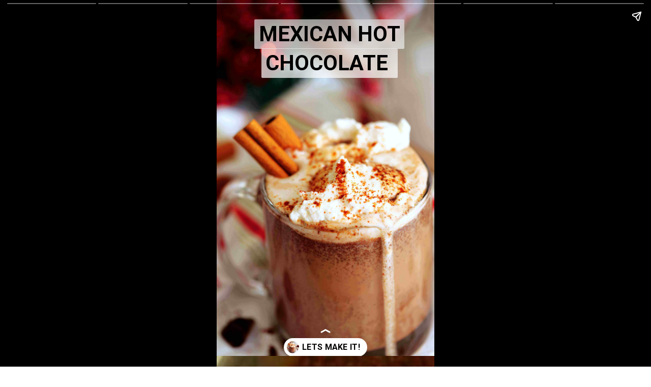

--- FILE ---
content_type: text/html; charset=utf-8
request_url: https://www.theanthonykitchen.com/web-stories/mexican-hot-chocolate/
body_size: 9550
content:
<!DOCTYPE html>
<html amp="" lang="en-US" transformed="self;v=1" i-amphtml-layout=""><head><meta charset="utf-8"><meta name="viewport" content="width=device-width,minimum-scale=1"><link rel="modulepreload" href="https://cdn.ampproject.org/v0.mjs" as="script" crossorigin="anonymous"><link rel="preconnect" href="https://cdn.ampproject.org"><link rel="preload" as="script" href="https://cdn.ampproject.org/v0/amp-story-1.0.js"><style amp-runtime="" i-amphtml-version="012510081644000">html{overflow-x:hidden!important}html.i-amphtml-fie{height:100%!important;width:100%!important}html:not([amp4ads]),html:not([amp4ads]) body{height:auto!important}html:not([amp4ads]) body{margin:0!important}body{-webkit-text-size-adjust:100%;-moz-text-size-adjust:100%;-ms-text-size-adjust:100%;text-size-adjust:100%}html.i-amphtml-singledoc.i-amphtml-embedded{-ms-touch-action:pan-y pinch-zoom;touch-action:pan-y pinch-zoom}html.i-amphtml-fie>body,html.i-amphtml-singledoc>body{overflow:visible!important}html.i-amphtml-fie:not(.i-amphtml-inabox)>body,html.i-amphtml-singledoc:not(.i-amphtml-inabox)>body{position:relative!important}html.i-amphtml-ios-embed-legacy>body{overflow-x:hidden!important;overflow-y:auto!important;position:absolute!important}html.i-amphtml-ios-embed{overflow-y:auto!important;position:static}#i-amphtml-wrapper{overflow-x:hidden!important;overflow-y:auto!important;position:absolute!important;top:0!important;left:0!important;right:0!important;bottom:0!important;margin:0!important;display:block!important}html.i-amphtml-ios-embed.i-amphtml-ios-overscroll,html.i-amphtml-ios-embed.i-amphtml-ios-overscroll>#i-amphtml-wrapper{-webkit-overflow-scrolling:touch!important}#i-amphtml-wrapper>body{position:relative!important;border-top:1px solid transparent!important}#i-amphtml-wrapper+body{visibility:visible}#i-amphtml-wrapper+body .i-amphtml-lightbox-element,#i-amphtml-wrapper+body[i-amphtml-lightbox]{visibility:hidden}#i-amphtml-wrapper+body[i-amphtml-lightbox] .i-amphtml-lightbox-element{visibility:visible}#i-amphtml-wrapper.i-amphtml-scroll-disabled,.i-amphtml-scroll-disabled{overflow-x:hidden!important;overflow-y:hidden!important}amp-instagram{padding:54px 0px 0px!important;background-color:#fff}amp-iframe iframe{box-sizing:border-box!important}[amp-access][amp-access-hide]{display:none}[subscriptions-dialog],body:not(.i-amphtml-subs-ready) [subscriptions-action],body:not(.i-amphtml-subs-ready) [subscriptions-section]{display:none!important}amp-experiment,amp-live-list>[update]{display:none}amp-list[resizable-children]>.i-amphtml-loading-container.amp-hidden{display:none!important}amp-list [fetch-error],amp-list[load-more] [load-more-button],amp-list[load-more] [load-more-end],amp-list[load-more] [load-more-failed],amp-list[load-more] [load-more-loading]{display:none}amp-list[diffable] div[role=list]{display:block}amp-story-page,amp-story[standalone]{min-height:1px!important;display:block!important;height:100%!important;margin:0!important;padding:0!important;overflow:hidden!important;width:100%!important}amp-story[standalone]{background-color:#000!important;position:relative!important}amp-story-page{background-color:#757575}amp-story .amp-active>div,amp-story .i-amphtml-loader-background{display:none!important}amp-story-page:not(:first-of-type):not([distance]):not([active]){transform:translateY(1000vh)!important}amp-autocomplete{position:relative!important;display:inline-block!important}amp-autocomplete>input,amp-autocomplete>textarea{padding:0.5rem;border:1px solid rgba(0,0,0,.33)}.i-amphtml-autocomplete-results,amp-autocomplete>input,amp-autocomplete>textarea{font-size:1rem;line-height:1.5rem}[amp-fx^=fly-in]{visibility:hidden}amp-script[nodom],amp-script[sandboxed]{position:fixed!important;top:0!important;width:1px!important;height:1px!important;overflow:hidden!important;visibility:hidden}
/*# sourceURL=/css/ampdoc.css*/[hidden]{display:none!important}.i-amphtml-element{display:inline-block}.i-amphtml-blurry-placeholder{transition:opacity 0.3s cubic-bezier(0.0,0.0,0.2,1)!important;pointer-events:none}[layout=nodisplay]:not(.i-amphtml-element){display:none!important}.i-amphtml-layout-fixed,[layout=fixed][width][height]:not(.i-amphtml-layout-fixed){display:inline-block;position:relative}.i-amphtml-layout-responsive,[layout=responsive][width][height]:not(.i-amphtml-layout-responsive),[width][height][heights]:not([layout]):not(.i-amphtml-layout-responsive),[width][height][sizes]:not(img):not([layout]):not(.i-amphtml-layout-responsive){display:block;position:relative}.i-amphtml-layout-intrinsic,[layout=intrinsic][width][height]:not(.i-amphtml-layout-intrinsic){display:inline-block;position:relative;max-width:100%}.i-amphtml-layout-intrinsic .i-amphtml-sizer{max-width:100%}.i-amphtml-intrinsic-sizer{max-width:100%;display:block!important}.i-amphtml-layout-container,.i-amphtml-layout-fixed-height,[layout=container],[layout=fixed-height][height]:not(.i-amphtml-layout-fixed-height){display:block;position:relative}.i-amphtml-layout-fill,.i-amphtml-layout-fill.i-amphtml-notbuilt,[layout=fill]:not(.i-amphtml-layout-fill),body noscript>*{display:block;overflow:hidden!important;position:absolute;top:0;left:0;bottom:0;right:0}body noscript>*{position:absolute!important;width:100%;height:100%;z-index:2}body noscript{display:inline!important}.i-amphtml-layout-flex-item,[layout=flex-item]:not(.i-amphtml-layout-flex-item){display:block;position:relative;-ms-flex:1 1 auto;flex:1 1 auto}.i-amphtml-layout-fluid{position:relative}.i-amphtml-layout-size-defined{overflow:hidden!important}.i-amphtml-layout-awaiting-size{position:absolute!important;top:auto!important;bottom:auto!important}i-amphtml-sizer{display:block!important}@supports (aspect-ratio:1/1){i-amphtml-sizer.i-amphtml-disable-ar{display:none!important}}.i-amphtml-blurry-placeholder,.i-amphtml-fill-content{display:block;height:0;max-height:100%;max-width:100%;min-height:100%;min-width:100%;width:0;margin:auto}.i-amphtml-layout-size-defined .i-amphtml-fill-content{position:absolute;top:0;left:0;bottom:0;right:0}.i-amphtml-replaced-content,.i-amphtml-screen-reader{padding:0!important;border:none!important}.i-amphtml-screen-reader{position:fixed!important;top:0px!important;left:0px!important;width:4px!important;height:4px!important;opacity:0!important;overflow:hidden!important;margin:0!important;display:block!important;visibility:visible!important}.i-amphtml-screen-reader~.i-amphtml-screen-reader{left:8px!important}.i-amphtml-screen-reader~.i-amphtml-screen-reader~.i-amphtml-screen-reader{left:12px!important}.i-amphtml-screen-reader~.i-amphtml-screen-reader~.i-amphtml-screen-reader~.i-amphtml-screen-reader{left:16px!important}.i-amphtml-unresolved{position:relative;overflow:hidden!important}.i-amphtml-select-disabled{-webkit-user-select:none!important;-ms-user-select:none!important;user-select:none!important}.i-amphtml-notbuilt,[layout]:not(.i-amphtml-element),[width][height][heights]:not([layout]):not(.i-amphtml-element),[width][height][sizes]:not(img):not([layout]):not(.i-amphtml-element){position:relative;overflow:hidden!important;color:transparent!important}.i-amphtml-notbuilt:not(.i-amphtml-layout-container)>*,[layout]:not([layout=container]):not(.i-amphtml-element)>*,[width][height][heights]:not([layout]):not(.i-amphtml-element)>*,[width][height][sizes]:not([layout]):not(.i-amphtml-element)>*{display:none}amp-img:not(.i-amphtml-element)[i-amphtml-ssr]>img.i-amphtml-fill-content{display:block}.i-amphtml-notbuilt:not(.i-amphtml-layout-container),[layout]:not([layout=container]):not(.i-amphtml-element),[width][height][heights]:not([layout]):not(.i-amphtml-element),[width][height][sizes]:not(img):not([layout]):not(.i-amphtml-element){color:transparent!important;line-height:0!important}.i-amphtml-ghost{visibility:hidden!important}.i-amphtml-element>[placeholder],[layout]:not(.i-amphtml-element)>[placeholder],[width][height][heights]:not([layout]):not(.i-amphtml-element)>[placeholder],[width][height][sizes]:not([layout]):not(.i-amphtml-element)>[placeholder]{display:block;line-height:normal}.i-amphtml-element>[placeholder].amp-hidden,.i-amphtml-element>[placeholder].hidden{visibility:hidden}.i-amphtml-element:not(.amp-notsupported)>[fallback],.i-amphtml-layout-container>[placeholder].amp-hidden,.i-amphtml-layout-container>[placeholder].hidden{display:none}.i-amphtml-layout-size-defined>[fallback],.i-amphtml-layout-size-defined>[placeholder]{position:absolute!important;top:0!important;left:0!important;right:0!important;bottom:0!important;z-index:1}amp-img[i-amphtml-ssr]:not(.i-amphtml-element)>[placeholder]{z-index:auto}.i-amphtml-notbuilt>[placeholder]{display:block!important}.i-amphtml-hidden-by-media-query{display:none!important}.i-amphtml-element-error{background:red!important;color:#fff!important;position:relative!important}.i-amphtml-element-error:before{content:attr(error-message)}i-amp-scroll-container,i-amphtml-scroll-container{position:absolute;top:0;left:0;right:0;bottom:0;display:block}i-amp-scroll-container.amp-active,i-amphtml-scroll-container.amp-active{overflow:auto;-webkit-overflow-scrolling:touch}.i-amphtml-loading-container{display:block!important;pointer-events:none;z-index:1}.i-amphtml-notbuilt>.i-amphtml-loading-container{display:block!important}.i-amphtml-loading-container.amp-hidden{visibility:hidden}.i-amphtml-element>[overflow]{cursor:pointer;position:relative;z-index:2;visibility:hidden;display:initial;line-height:normal}.i-amphtml-layout-size-defined>[overflow]{position:absolute}.i-amphtml-element>[overflow].amp-visible{visibility:visible}template{display:none!important}.amp-border-box,.amp-border-box *,.amp-border-box :after,.amp-border-box :before{box-sizing:border-box}amp-pixel{display:none!important}amp-analytics,amp-auto-ads,amp-story-auto-ads{position:fixed!important;top:0!important;width:1px!important;height:1px!important;overflow:hidden!important;visibility:hidden}amp-story{visibility:hidden!important}html.i-amphtml-fie>amp-analytics{position:initial!important}[visible-when-invalid]:not(.visible),form [submit-error],form [submit-success],form [submitting]{display:none}amp-accordion{display:block!important}@media (min-width:1px){:where(amp-accordion>section)>:first-child{margin:0;background-color:#efefef;padding-right:20px;border:1px solid #dfdfdf}:where(amp-accordion>section)>:last-child{margin:0}}amp-accordion>section{float:none!important}amp-accordion>section>*{float:none!important;display:block!important;overflow:hidden!important;position:relative!important}amp-accordion,amp-accordion>section{margin:0}amp-accordion:not(.i-amphtml-built)>section>:last-child{display:none!important}amp-accordion:not(.i-amphtml-built)>section[expanded]>:last-child{display:block!important}
/*# sourceURL=/css/ampshared.css*/</style><meta name="amp-story-generator-name" content="Web Stories for WordPress"><meta name="amp-story-generator-version" content="1.42.0"><meta name="robots" content="index, follow, max-image-preview:large, max-snippet:-1, max-video-preview:-1"><meta name="description" content="This creamy, rich Mexican Hot Chocolate recipe is exactly what your holiday party or family gathering needs!"><meta property="og:locale" content="en_US"><meta property="og:type" content="article"><meta property="og:title" content="MEXICAN HOT CHOCOLATE"><meta property="og:description" content="This creamy, rich Mexican Hot Chocolate recipe is exactly what your holiday party or family gathering needs!"><meta property="og:url" content="https://www.theanthonykitchen.com/web-stories/mexican-hot-chocolate/"><meta property="og:site_name" content="The Anthony Kitchen"><meta property="article:publisher" content="https://www.facebook.com/TheAnthonyKitchen/"><meta property="og:image" content="https://www.theanthonykitchen.com/wp-content/uploads/2023/12/cropped-Mexican-Hot-Chocolate-5.jpg"><meta property="og:image:width" content="640"><meta property="og:image:height" content="853"><meta property="og:image:type" content="image/jpeg"><meta name="twitter:card" content="summary_large_image"><meta name="twitter:site" content="@theanthonykitch"><meta property="og:locale" content="en_US"><meta property="og:type" content="article"><meta property="og:title" content="MEXICAN HOT CHOCOLATE"><meta property="og:description" content="This creamy, rich Mexican Hot Chocolate recipe is exactly what your holiday party or family gathering needs!"><meta property="og:url" content="https://www.theanthonykitchen.com/web-stories/mexican-hot-chocolate/"><meta property="og:site_name" content="The Anthony Kitchen"><meta property="og:updated_time" content="2023-12-14T22:05:14+00:00"><meta property="article:published_time" content="2023-12-14T22:05:14+00:00"><meta property="article:modified_time" content="2023-12-14T22:05:14+00:00"><meta name="twitter:card" content="summary_large_image"><meta name="twitter:title" content="MEXICAN HOT CHOCOLATE"><meta name="twitter:description" content="This creamy, rich Mexican Hot Chocolate recipe is exactly what your holiday party or family gathering needs!"><meta class="flipboard-article" content="This creamy, rich Mexican Hot Chocolate recipe is exactly what your holiday party or family gathering needs!"><meta property="og:image" content="https://www.theanthonykitchen.com/wp-content/uploads/2023/12/cropped-Mexican-Hot-Chocolate-5.jpg"><meta name="twitter:image" content="https://www.theanthonykitchen.com/wp-content/uploads/2023/12/cropped-Mexican-Hot-Chocolate-5.jpg"><meta property="og:image:width" content="640"><meta property="og:image:height" content="853"><meta name="generator" content="WordPress 6.8.3"><meta name="msapplication-TileImage" content="https://www.theanthonykitchen.com/wp-content/uploads/2022/03/cropped-TAK-FAVICON-270x270.jpg"><link rel="preconnect" href="https://fonts.gstatic.com" crossorigin=""><link rel="dns-prefetch" href="https://fonts.gstatic.com"><link href="https://www.theanthonykitchen.com/wp-content/uploads/2023/12/Mexican-Hot-Chocolate-5.jpg" rel="preload" as="image"><link rel="preconnect" href="https://fonts.gstatic.com/" crossorigin=""><script async="" src="https://cdn.ampproject.org/v0.mjs" type="module" crossorigin="anonymous"></script><script async nomodule src="https://cdn.ampproject.org/v0.js" crossorigin="anonymous"></script><script async="" src="https://cdn.ampproject.org/v0/amp-story-1.0.mjs" custom-element="amp-story" type="module" crossorigin="anonymous"></script><script async nomodule src="https://cdn.ampproject.org/v0/amp-story-1.0.js" crossorigin="anonymous" custom-element="amp-story"></script><script src="https://cdn.ampproject.org/v0/amp-consent-0.1.mjs" async="" custom-element="amp-consent" type="module" crossorigin="anonymous"></script><script async nomodule src="https://cdn.ampproject.org/v0/amp-consent-0.1.js" crossorigin="anonymous" custom-element="amp-consent"></script><script src="https://cdn.ampproject.org/v0/amp-geo-0.1.mjs" async="" custom-element="amp-geo" type="module" crossorigin="anonymous"></script><script async nomodule src="https://cdn.ampproject.org/v0/amp-geo-0.1.js" crossorigin="anonymous" custom-element="amp-geo"></script><script src="https://cdn.ampproject.org/v0/amp-story-auto-ads-0.1.mjs" async="" custom-element="amp-story-auto-ads" type="module" crossorigin="anonymous"></script><script async nomodule src="https://cdn.ampproject.org/v0/amp-story-auto-ads-0.1.js" crossorigin="anonymous" custom-element="amp-story-auto-ads"></script><script src="https://cdn.ampproject.org/v0/amp-story-auto-analytics-0.1.mjs" async="" custom-element="amp-story-auto-analytics" type="module" crossorigin="anonymous"></script><script async nomodule src="https://cdn.ampproject.org/v0/amp-story-auto-analytics-0.1.js" crossorigin="anonymous" custom-element="amp-story-auto-analytics"></script><link rel="icon" href="https://www.theanthonykitchen.com/wp-content/uploads/2022/03/cropped-TAK-FAVICON-32x32.jpg" sizes="32x32"><link rel="icon" href="https://www.theanthonykitchen.com/wp-content/uploads/2022/03/cropped-TAK-FAVICON-192x192.jpg" sizes="192x192"><link href="https://fonts.googleapis.com/css2?display=swap&amp;family=Roboto%3Awght%40700&amp;family=Karla" rel="stylesheet"><style amp-custom="">h1,h3{font-weight:normal}amp-story-page{background-color:#131516}amp-story-grid-layer{overflow:visible}@media (max-aspect-ratio: 9 / 16){@media (min-aspect-ratio: 320 / 678){amp-story-grid-layer.grid-layer{margin-top:calc(( 100% / .5625 - 100% / .66666666666667 ) / 2)}}}.page-fullbleed-area{position:absolute;overflow:hidden;width:100%;left:0;height:calc(1.1851851851852 * 100%);top:calc(( 1 - 1.1851851851852 ) * 100% / 2)}.page-safe-area{overflow:visible;position:absolute;top:0;bottom:0;left:0;right:0;width:100%;height:calc(.84375 * 100%);margin:auto 0}.mask{position:absolute;overflow:hidden}.fill{position:absolute;top:0;left:0;right:0;bottom:0;margin:0}@media (prefers-reduced-motion: no-preference){.animation-wrapper{opacity:var(--initial-opacity);transform:var(--initial-transform)}}._b4532cb{background-color:#c6ad9a}._6120891{position:absolute;pointer-events:none;left:0;top:-9.25926%;width:100%;height:118.51852%;opacity:1}._89d52dd{pointer-events:initial;width:100%;height:100%;display:block;position:absolute;top:0;left:0;z-index:0}._659c404{position:absolute;width:118.53709%;height:100%;left:-8.96757%;top:0%}._0f0ed9a{position:absolute;pointer-events:none;left:11.65049%;top:0;width:78.39806%;height:17.79935%;opacity:1}._4ee0c4e{pointer-events:initial;width:100%;height:100%;display:block;position:absolute;top:0;left:0;z-index:0;border-radius:.61919504643963% .61919504643963% .61919504643963% .61919504643963%/1.8181818181818% 1.8181818181818% 1.8181818181818% 1.8181818181818%}._9df15fc{white-space:pre-line;overflow-wrap:break-word;word-break:break-word;margin:0;font-family:"Roboto",sans-serif;font-size:.647249em;line-height:calc(1.19em + .20000030900009em);text-align:center;padding:0;color:#000;background-color:rgba(255,255,255,.7);background:none}._4711cf0{display:block;position:relative;left:0;top:0;margin:-.11222910216718% 0;-webkit-box-decoration-break:clone;box-decoration-break:clone}._cb4dfa6{background-color:rgba(255,255,255,.7);-webkit-box-decoration-break:clone;box-decoration-break:clone;position:relative;padding:1.2383900928793% 2.4767801857585%;text-align:center;border-radius:2px 2px 2px 2px;color:transparent}._47e5cc9{font-weight:700}._24457a2{white-space:pre-line;overflow-wrap:break-word;word-break:break-word;margin:0;font-family:"Roboto",sans-serif;font-size:.647249em;line-height:calc(1.19em + .20000030900009em);text-align:center;padding:0;color:#000;background-color:rgba(255,255,255,.7);background:none;position:absolute;top:0;left:0;right:0}._85fa14c{background-color:rgba(255,255,255,.7);-webkit-box-decoration-break:clone;box-decoration-break:clone;position:relative;padding:1.2383900928793% 2.4767801857585%;text-align:center;border-radius:2px 2px 2px 2px;background:none}._dc6d449{background-color:#6e3717}._254c3af{width:100%;height:100%;display:block;position:absolute;top:0;left:0}._2e0a49a{position:absolute;width:266.66667%;height:100%;left:-18.01822%;top:0%}._e0dfd6e{position:absolute;pointer-events:none;left:11.65049%;top:0;width:77.42718%;height:24.59547%;opacity:1}._bc95dae{pointer-events:initial;width:100%;height:100%;display:block;position:absolute;top:0;left:0;z-index:0;border-radius:.6269592476489% .6269592476489% .6269592476489% .6269592476489%/1.3157894736842% 1.3157894736842% 1.3157894736842% 1.3157894736842%;background-clip:content-box;background-color:#fff}._d1264bb{white-space:pre-line;overflow-wrap:break-word;word-break:break-word;margin:-.1166144200627% 0;font-family:"Karla",sans-serif;font-size:.38835em;line-height:1.2;text-align:center;padding:1.2539184952978% 2.5078369905956%;color:#000}._4dc6438{background-color:#774923}._f99338e{position:absolute;width:266.66667%;height:100%;left:-81.90711%;top:0%}._7513f81{position:absolute;pointer-events:none;left:14.32039%;top:0;width:69.17476%;height:5.82524%;opacity:1}._7785fc7{pointer-events:initial;width:100%;height:100%;display:block;position:absolute;top:0;left:0;z-index:0;border-radius:.70175438596491% .70175438596491% .70175438596491% .70175438596491%/5.5555555555556% 5.5555555555556% 5.5555555555556% 5.5555555555556%;background-clip:content-box;background-color:#fff}._005636f{white-space:pre-line;overflow-wrap:break-word;word-break:break-word;margin:-.13052631578947% 0;font-family:"Karla",sans-serif;font-size:.38835em;line-height:1.2;text-align:center;padding:1.4035087719298% 2.8070175438596%;color:#000}._35886d2{background-color:#ac835c}._6d197ad{position:absolute;width:118.51852%;height:100%;left:0%;top:0%}._1183f02{position:absolute;pointer-events:none;left:11.16505%;top:0;width:77.42718%;height:15.04854%;opacity:1}._b0480b7{pointer-events:initial;width:100%;height:100%;display:block;position:absolute;top:0;left:0;z-index:0;border-radius:.6269592476489% .6269592476489% .6269592476489% .6269592476489%/2.1505376344086% 2.1505376344086% 2.1505376344086% 2.1505376344086%;background-clip:content-box;background-color:#fff}._ae45a6f{background-color:#92623a}._efe2b9b{position:absolute;pointer-events:none;left:11.16505%;top:0;width:77.42718%;height:19.90291%;opacity:1}._60b2392{pointer-events:initial;width:100%;height:100%;display:block;position:absolute;top:0;left:0;z-index:0;border-radius:.6269592476489% .6269592476489% .6269592476489% .6269592476489%/1.6260162601626% 1.6260162601626% 1.6260162601626% 1.6260162601626%;background-clip:content-box;background-color:#fff}._3960064{background-color:#d3bfb6}._141287e{background-color:#c1af9f}._8bbc9fb{position:absolute;width:118.51852%;height:100%;left:-6.22402%;top:0%}._ab870c6{position:absolute;pointer-events:none;left:11.65049%;top:0;width:76.69903%;height:6.31068%;opacity:1}._c0f9d7f{pointer-events:initial;width:100%;height:100%;display:block;position:absolute;top:0;left:0;z-index:0;border-radius:.63291139240506% .63291139240506% .63291139240506% .63291139240506%/5.1282051282051% 5.1282051282051% 5.1282051282051% 5.1282051282051%;background-clip:content-box;background-color:#fff}._82b5bc5{white-space:pre-line;overflow-wrap:break-word;word-break:break-word;margin:-.12753164556962% 0;font-family:"Karla",sans-serif;font-size:.420712em;line-height:1.2;text-align:center;padding:1.2658227848101% 2.5316455696203%;color:#000}

/*# sourceURL=amp-custom.css */</style><link rel="alternate" type="application/rss+xml" title="The Anthony Kitchen » Feed" href="https://www.theanthonykitchen.com/feed/"><link rel="alternate" type="application/rss+xml" title="The Anthony Kitchen » Comments Feed" href="https://www.theanthonykitchen.com/comments/feed/"><link rel="alternate" type="application/rss+xml" title="The Anthony Kitchen » Stories Feed" href="https://www.theanthonykitchen.com/web-stories/feed/"><title>MEXICAN HOT CHOCOLATE - The Anthony Kitchen</title><link rel="canonical" href="https://www.theanthonykitchen.com/web-stories/mexican-hot-chocolate/"><script type="application/ld+json" class="yoast-schema-graph">{"@context":"https://schema.org","@graph":[{"@type":"Article","@id":"https://www.theanthonykitchen.com/web-stories/mexican-hot-chocolate/#article","isPartOf":{"@id":"https://www.theanthonykitchen.com/web-stories/mexican-hot-chocolate/"},"author":{"name":"Kelly Anthony","@id":"https://www.theanthonykitchen.com/#/schema/person/4224bef1c26ad10a27375b8474f8cbec"},"headline":"MEXICAN HOT CHOCOLATE","datePublished":"2023-12-14T22:05:14+00:00","mainEntityOfPage":{"@id":"https://www.theanthonykitchen.com/web-stories/mexican-hot-chocolate/"},"wordCount":89,"publisher":{"@id":"https://www.theanthonykitchen.com/#organization"},"image":{"@id":"https://www.theanthonykitchen.com/web-stories/mexican-hot-chocolate/#primaryimage"},"thumbnailUrl":"https://www.theanthonykitchen.com/wp-content/uploads/2023/12/cropped-Mexican-Hot-Chocolate-5.jpg","inLanguage":"en-US"},{"@type":"WebPage","@id":"https://www.theanthonykitchen.com/web-stories/mexican-hot-chocolate/","url":"https://www.theanthonykitchen.com/web-stories/mexican-hot-chocolate/","name":"MEXICAN HOT CHOCOLATE - The Anthony Kitchen","isPartOf":{"@id":"https://www.theanthonykitchen.com/#website"},"primaryImageOfPage":{"@id":"https://www.theanthonykitchen.com/web-stories/mexican-hot-chocolate/#primaryimage"},"image":{"@id":"https://www.theanthonykitchen.com/web-stories/mexican-hot-chocolate/#primaryimage"},"thumbnailUrl":"https://www.theanthonykitchen.com/wp-content/uploads/2023/12/cropped-Mexican-Hot-Chocolate-5.jpg","datePublished":"2023-12-14T22:05:14+00:00","breadcrumb":{"@id":"https://www.theanthonykitchen.com/web-stories/mexican-hot-chocolate/#breadcrumb"},"inLanguage":"en-US","potentialAction":[{"@type":"ReadAction","target":["https://www.theanthonykitchen.com/web-stories/mexican-hot-chocolate/"]}]},{"@type":"ImageObject","inLanguage":"en-US","@id":"https://www.theanthonykitchen.com/web-stories/mexican-hot-chocolate/#primaryimage","url":"https://www.theanthonykitchen.com/wp-content/uploads/2023/12/cropped-Mexican-Hot-Chocolate-5.jpg","contentUrl":"https://www.theanthonykitchen.com/wp-content/uploads/2023/12/cropped-Mexican-Hot-Chocolate-5.jpg","width":640,"height":853,"caption":"Mexican Hot Chocolate topped with whipped cream and cinnamon sticks"},{"@type":"BreadcrumbList","@id":"https://www.theanthonykitchen.com/web-stories/mexican-hot-chocolate/#breadcrumb","itemListElement":[{"@type":"ListItem","position":1,"name":"Home","item":"https://www.theanthonykitchen.com/"},{"@type":"ListItem","position":2,"name":"Stories","item":"https://www.theanthonykitchen.com/web-stories/"},{"@type":"ListItem","position":3,"name":"MEXICAN HOT CHOCOLATE"}]},{"@type":"WebSite","@id":"https://www.theanthonykitchen.com/#website","url":"https://www.theanthonykitchen.com/","name":"The Anthony Kitchen","description":"Southern comfort food for families and entertaining. Always made from scratch; always made easy.","publisher":{"@id":"https://www.theanthonykitchen.com/#organization"},"potentialAction":[{"@type":"SearchAction","target":{"@type":"EntryPoint","urlTemplate":"https://www.theanthonykitchen.com/?s={search_term_string}"},"query-input":{"@type":"PropertyValueSpecification","valueRequired":true,"valueName":"search_term_string"}}],"inLanguage":"en-US"},{"@type":"Organization","@id":"https://www.theanthonykitchen.com/#organization","name":"The Anthony Kitchen","url":"https://www.theanthonykitchen.com/","logo":{"@type":"ImageObject","inLanguage":"en-US","@id":"https://www.theanthonykitchen.com/#/schema/logo/image/","url":"https://www.theanthonykitchen.com/wp-content/uploads/2017/10/logo2x.jpg","contentUrl":"https://www.theanthonykitchen.com/wp-content/uploads/2017/10/logo2x.jpg","width":662,"height":400,"caption":"The Anthony Kitchen"},"image":{"@id":"https://www.theanthonykitchen.com/#/schema/logo/image/"},"sameAs":["https://www.facebook.com/TheAnthonyKitchen/","https://x.com/theanthonykitch","https://www.instagram.com/theanthonykitchen/","https://www.pinterest.com/TheAnthonyKitch/","https://www.youtube.com/channel/UCAeo4pZ2FvRbK4bFa94sD6A?view_as=subscriber"]},{"@type":"Person","@id":"https://www.theanthonykitchen.com/#/schema/person/4224bef1c26ad10a27375b8474f8cbec","name":"Kelly Anthony","image":{"@type":"ImageObject","inLanguage":"en-US","@id":"https://www.theanthonykitchen.com/#/schema/person/image/","url":"https://secure.gravatar.com/avatar/6089c018fb6082ba7989132888ea1c75330bd2e6158727d5044a34a2a9d3288e?s=96&d=mm&r=g","contentUrl":"https://secure.gravatar.com/avatar/6089c018fb6082ba7989132888ea1c75330bd2e6158727d5044a34a2a9d3288e?s=96&d=mm&r=g","caption":"Kelly Anthony"},"sameAs":["https://www.theanthonykitchen.com"]}]}</script><link rel="https://api.w.org/" href="https://www.theanthonykitchen.com/wp-json/"><link rel="alternate" title="JSON" type="application/json" href="https://www.theanthonykitchen.com/wp-json/web-stories/v1/web-story/45037"><link rel="EditURI" type="application/rsd+xml" title="RSD" href="https://www.theanthonykitchen.com/xmlrpc.php?rsd"><link rel="prev" title="WHITE RUSSIAN" href="https://www.theanthonykitchen.com/web-stories/white-russian/"><link rel="next" title="LEMON COOKIES" href="https://www.theanthonykitchen.com/web-stories/lemon-cookies/"><link rel="shortlink" href="https://www.theanthonykitchen.com/?p=45037"><link rel="alternate" title="oEmbed (JSON)" type="application/json+oembed" href="https://www.theanthonykitchen.com/wp-json/oembed/1.0/embed?url=https%3A%2F%2Fwww.theanthonykitchen.com%2Fweb-stories%2Fmexican-hot-chocolate%2F"><link rel="alternate" title="oEmbed (XML)" type="text/xml+oembed" href="https://www.theanthonykitchen.com/wp-json/oembed/1.0/embed?url=https%3A%2F%2Fwww.theanthonykitchen.com%2Fweb-stories%2Fmexican-hot-chocolate%2F&amp;format=xml"><link rel="apple-touch-icon" href="https://www.theanthonykitchen.com/wp-content/uploads/2022/03/cropped-TAK-FAVICON-180x180.jpg"><script amp-onerror="">document.querySelector("script[src*='/v0.js']").onerror=function(){document.querySelector('style[amp-boilerplate]').textContent=''}</script><style amp-boilerplate="">body{-webkit-animation:-amp-start 8s steps(1,end) 0s 1 normal both;-moz-animation:-amp-start 8s steps(1,end) 0s 1 normal both;-ms-animation:-amp-start 8s steps(1,end) 0s 1 normal both;animation:-amp-start 8s steps(1,end) 0s 1 normal both}@-webkit-keyframes -amp-start{from{visibility:hidden}to{visibility:visible}}@-moz-keyframes -amp-start{from{visibility:hidden}to{visibility:visible}}@-ms-keyframes -amp-start{from{visibility:hidden}to{visibility:visible}}@-o-keyframes -amp-start{from{visibility:hidden}to{visibility:visible}}@keyframes -amp-start{from{visibility:hidden}to{visibility:visible}}</style><noscript><style amp-boilerplate="">body{-webkit-animation:none;-moz-animation:none;-ms-animation:none;animation:none}</style></noscript><link rel="stylesheet" amp-extension="amp-story" href="https://cdn.ampproject.org/v0/amp-story-1.0.css"><script amp-story-dvh-polyfill="">"use strict";if(!self.CSS||!CSS.supports||!CSS.supports("height:1dvh")){function e(){document.documentElement.style.setProperty("--story-dvh",innerHeight/100+"px","important")}addEventListener("resize",e,{passive:!0}),e()}</script></head><body><amp-story standalone="" publisher="The Anthony Kitchen" publisher-logo-src="https://www.theanthonykitchen.com/wp-content/uploads/2023/07/logo-with-box.jpg" title="MEXICAN HOT CHOCOLATE" poster-portrait-src="https://www.theanthonykitchen.com/wp-content/uploads/2023/12/cropped-Mexican-Hot-Chocolate-5.jpg" class="i-amphtml-layout-container" i-amphtml-layout="container"><amp-story-page id="d8fb8db0-bfd3-49f0-bc89-4864e0c8d9af" auto-advance-after="7s" class="i-amphtml-layout-container" i-amphtml-layout="container"><amp-story-grid-layer template="vertical" aspect-ratio="412:618" class="grid-layer i-amphtml-layout-container" i-amphtml-layout="container" style="--aspect-ratio:412/618;"><div class="_b4532cb page-fullbleed-area"><div class="page-safe-area"><div class="_6120891"><div class="_89d52dd mask" id="el-c495a090-2931-4190-887e-14660e92663b"><div data-leaf-element="true" class="_659c404"><amp-img layout="fill" src="https://www.theanthonykitchen.com/wp-content/uploads/2023/12/Mexican-Hot-Chocolate-5.jpg" alt="This creamy, rich Mexican Hot Chocolate recipe is exactly what your holiday party or family gathering needs!" srcset="https://www.theanthonykitchen.com/wp-content/uploads/2023/12/Mexican-Hot-Chocolate-5.jpg 4256w, https://www.theanthonykitchen.com/wp-content/uploads/2023/12/Mexican-Hot-Chocolate-5-1366x2048.jpg 1366w, https://www.theanthonykitchen.com/wp-content/uploads/2023/12/Mexican-Hot-Chocolate-5-1024x1536.jpg 1024w, https://www.theanthonykitchen.com/wp-content/uploads/2023/12/Mexican-Hot-Chocolate-5-768x1152.jpg 768w, https://www.theanthonykitchen.com/wp-content/uploads/2023/12/Mexican-Hot-Chocolate-5-680x1020.jpg 680w, https://www.theanthonykitchen.com/wp-content/uploads/2023/12/Mexican-Hot-Chocolate-5-333x500.jpg 333w, https://www.theanthonykitchen.com/wp-content/uploads/2023/12/Mexican-Hot-Chocolate-5-200x300.jpg 200w, https://www.theanthonykitchen.com/wp-content/uploads/2023/12/Mexican-Hot-Chocolate-5-150x225.jpg 150w" sizes="(min-width: 1024px) 53vh, 119vw" disable-inline-width="true" class="i-amphtml-layout-fill i-amphtml-layout-size-defined" i-amphtml-layout="fill"></amp-img></div></div></div></div></div></amp-story-grid-layer><amp-story-grid-layer template="vertical" aspect-ratio="412:618" class="grid-layer i-amphtml-layout-container" i-amphtml-layout="container" style="--aspect-ratio:412/618;"><div class="page-fullbleed-area"><div class="page-safe-area"><div class="_0f0ed9a"><div id="el-63e9d159-361b-4d2a-ae3a-7d03eb3b681b" class="_4ee0c4e"><h1 class="_9df15fc fill text-wrapper"><span class="_4711cf0"><span class="_cb4dfa6"><span class="_47e5cc9">MEXICAN HOT CHOCOLATE </span></span></span></h1><h1 class="_24457a2 fill text-wrapper" aria-hidden="true"><span class="_4711cf0"><span class="_85fa14c"><span class="_47e5cc9">MEXICAN HOT CHOCOLATE </span></span></span></h1></div></div></div></div></amp-story-grid-layer><amp-story-page-outlink layout="nodisplay" cta-image="https://www.theanthonykitchen.com/wp-content/uploads/2023/12/Mexican-Hot-Chocolate-4.jpg" class="i-amphtml-layout-nodisplay" hidden="hidden" i-amphtml-layout="nodisplay"><a href="https://www.theanthonykitchen.com/mexican-hot-chocolate/" target="_blank">LETS MAKE IT!</a></amp-story-page-outlink></amp-story-page><amp-story-page id="1abda4f0-8772-4b5a-b2e7-e5865a3489ad" auto-advance-after="7s" class="i-amphtml-layout-container" i-amphtml-layout="container"><amp-story-animation layout="nodisplay" trigger="visibility" class="i-amphtml-layout-nodisplay" hidden="hidden" i-amphtml-layout="nodisplay"><script type="application/json">[{"selector":"#anim-f39f344f-28bb-4009-824d-95d94f7e385f [data-leaf-element=\"true\"]","keyframes":{"transform":["translate3d(-55.74316663179608%, 0, 0)","translate3d(0%, 0, 0)"]},"delay":0,"duration":2000,"easing":"cubic-bezier(.3,0,.55,1)","fill":"both"}]</script></amp-story-animation><amp-story-grid-layer template="vertical" aspect-ratio="412:618" class="grid-layer i-amphtml-layout-container" i-amphtml-layout="container" style="--aspect-ratio:412/618;"><div class="_dc6d449 page-fullbleed-area"><div class="page-safe-area"><div class="_6120891"><div id="anim-f39f344f-28bb-4009-824d-95d94f7e385f" class="_254c3af animation-wrapper"><div class="_89d52dd mask" id="el-25ac66e9-a455-4c2a-8d93-9eaf96b318a9"><div data-leaf-element="true" class="_2e0a49a"><amp-img layout="fill" src="https://www.theanthonykitchen.com/wp-content/uploads/2023/12/Mexican-Hot-Chocolate-Prep-03.jpg" alt="Chili powder added to Mexican Hot Chocolate dry ingedients" srcset="https://www.theanthonykitchen.com/wp-content/uploads/2023/12/Mexican-Hot-Chocolate-Prep-03.jpg 6720w, https://www.theanthonykitchen.com/wp-content/uploads/2023/12/Mexican-Hot-Chocolate-Prep-03-2048x1365.jpg 2048w, https://www.theanthonykitchen.com/wp-content/uploads/2023/12/Mexican-Hot-Chocolate-Prep-03-1536x1024.jpg 1536w, https://www.theanthonykitchen.com/wp-content/uploads/2023/12/Mexican-Hot-Chocolate-Prep-03-768x512.jpg 768w, https://www.theanthonykitchen.com/wp-content/uploads/2023/12/Mexican-Hot-Chocolate-Prep-03-680x453.jpg 680w, https://www.theanthonykitchen.com/wp-content/uploads/2023/12/Mexican-Hot-Chocolate-Prep-03-600x400.jpg 600w, https://www.theanthonykitchen.com/wp-content/uploads/2023/12/Mexican-Hot-Chocolate-Prep-03-500x333.jpg 500w, https://www.theanthonykitchen.com/wp-content/uploads/2023/12/Mexican-Hot-Chocolate-Prep-03-300x200.jpg 300w, https://www.theanthonykitchen.com/wp-content/uploads/2023/12/Mexican-Hot-Chocolate-Prep-03-150x100.jpg 150w" sizes="(min-width: 1024px) 53vh, 119vw" disable-inline-width="true" class="i-amphtml-layout-fill i-amphtml-layout-size-defined" i-amphtml-layout="fill"></amp-img></div></div></div></div></div></div></amp-story-grid-layer><amp-story-grid-layer template="vertical" aspect-ratio="412:618" class="grid-layer i-amphtml-layout-container" i-amphtml-layout="container" style="--aspect-ratio:412/618;"><div class="page-fullbleed-area"><div class="page-safe-area"><div class="_e0dfd6e"><div id="el-94157c84-7177-43e6-b119-30f0ec44b0cf" class="_bc95dae"><h3 class="_d1264bb fill text-wrapper"><span>IN A SAUCEPAN OVER MEDIUM HEAT, COMBINE MILK, SUGAR, COCOA POWDER, CINNAMON, CHILI POWDER AND CAYENNE.</span></h3></div></div></div></div></amp-story-grid-layer><amp-story-page-outlink layout="nodisplay" cta-image="https://www.theanthonykitchen.com/wp-content/uploads/2023/12/Mexican-Hot-Chocolate-4.jpg" class="i-amphtml-layout-nodisplay" hidden="hidden" i-amphtml-layout="nodisplay"><a href="https://www.theanthonykitchen.com/mexican-hot-chocolate/" target="_blank">GET THE RECIPE!</a></amp-story-page-outlink></amp-story-page><amp-story-page id="bd6168c0-46e5-4e40-b1c7-6dec6cee6ea5" auto-advance-after="7s" class="i-amphtml-layout-container" i-amphtml-layout="container"><amp-story-animation layout="nodisplay" trigger="visibility" class="i-amphtml-layout-nodisplay" hidden="hidden" i-amphtml-layout="nodisplay"><script type="application/json">[{"selector":"#anim-ca81174f-1f1c-4f20-9bd6-31716b508361 [data-leaf-element=\"true\"]","keyframes":{"transform":["translate3d(30.715166473988692%, 0, 0)","translate3d(0%, 0, 0)"]},"delay":0,"duration":2000,"easing":"cubic-bezier(.3,0,.55,1)","fill":"both"}]</script></amp-story-animation><amp-story-grid-layer template="vertical" aspect-ratio="412:618" class="grid-layer i-amphtml-layout-container" i-amphtml-layout="container" style="--aspect-ratio:412/618;"><div class="_4dc6438 page-fullbleed-area"><div class="page-safe-area"><div class="_6120891"><div id="anim-ca81174f-1f1c-4f20-9bd6-31716b508361" class="_254c3af animation-wrapper"><div class="_89d52dd mask" id="el-ae932a3a-3d46-426d-939a-aad88611dfc9"><div data-leaf-element="true" class="_f99338e"><amp-img layout="fill" src="https://www.theanthonykitchen.com/wp-content/uploads/2023/12/Mexican-Hot-Chocolate-Prep-05.jpg" alt="Whisk mixing wet and dry ingredients of Mexican Hot Chocolate" srcset="https://www.theanthonykitchen.com/wp-content/uploads/2023/12/Mexican-Hot-Chocolate-Prep-05.jpg 6720w, https://www.theanthonykitchen.com/wp-content/uploads/2023/12/Mexican-Hot-Chocolate-Prep-05-2048x1365.jpg 2048w, https://www.theanthonykitchen.com/wp-content/uploads/2023/12/Mexican-Hot-Chocolate-Prep-05-1536x1024.jpg 1536w, https://www.theanthonykitchen.com/wp-content/uploads/2023/12/Mexican-Hot-Chocolate-Prep-05-768x512.jpg 768w, https://www.theanthonykitchen.com/wp-content/uploads/2023/12/Mexican-Hot-Chocolate-Prep-05-680x453.jpg 680w, https://www.theanthonykitchen.com/wp-content/uploads/2023/12/Mexican-Hot-Chocolate-Prep-05-600x400.jpg 600w, https://www.theanthonykitchen.com/wp-content/uploads/2023/12/Mexican-Hot-Chocolate-Prep-05-500x333.jpg 500w, https://www.theanthonykitchen.com/wp-content/uploads/2023/12/Mexican-Hot-Chocolate-Prep-05-300x200.jpg 300w, https://www.theanthonykitchen.com/wp-content/uploads/2023/12/Mexican-Hot-Chocolate-Prep-05-150x100.jpg 150w" sizes="(min-width: 1024px) 53vh, 119vw" disable-inline-width="true" class="i-amphtml-layout-fill i-amphtml-layout-size-defined" i-amphtml-layout="fill"></amp-img></div></div></div></div></div></div></amp-story-grid-layer><amp-story-grid-layer template="vertical" aspect-ratio="412:618" class="grid-layer i-amphtml-layout-container" i-amphtml-layout="container" style="--aspect-ratio:412/618;"><div class="page-fullbleed-area"><div class="page-safe-area"><div class="_7513f81"><div id="el-673222e3-b8c1-41d1-9b2b-1f6fbafb77e2" class="_7785fc7"><h3 class="_005636f fill text-wrapper"><span>WHISK TO COMBINE.</span></h3></div></div></div></div></amp-story-grid-layer><amp-story-page-outlink layout="nodisplay" cta-image="https://www.theanthonykitchen.com/wp-content/uploads/2023/12/Mexican-Hot-Chocolate-4.jpg" class="i-amphtml-layout-nodisplay" hidden="hidden" i-amphtml-layout="nodisplay"><a href="https://www.theanthonykitchen.com/mexican-hot-chocolate/" target="_blank">GET THE RECIPE!</a></amp-story-page-outlink></amp-story-page><amp-story-page id="f786e73d-d9e9-431d-8ba5-1ff96b9df3bd" auto-advance-after="7s" class="i-amphtml-layout-container" i-amphtml-layout="container"><amp-story-animation layout="nodisplay" trigger="visibility" class="i-amphtml-layout-nodisplay" hidden="hidden" i-amphtml-layout="nodisplay"><script type="application/json">[{"selector":"#anim-47657dca-522e-425b-a9f1-d1323c873ade [data-leaf-element=\"true\"]","keyframes":{"transform":["translate3d(-15.624999488015773%, 0, 0)","translate3d(0%, 0, 0)"]},"delay":0,"duration":2000,"easing":"cubic-bezier(.3,0,.55,1)","fill":"both"}]</script></amp-story-animation><amp-story-grid-layer template="vertical" aspect-ratio="412:618" class="grid-layer i-amphtml-layout-container" i-amphtml-layout="container" style="--aspect-ratio:412/618;"><div class="_35886d2 page-fullbleed-area"><div class="page-safe-area"><div class="_6120891"><div id="anim-47657dca-522e-425b-a9f1-d1323c873ade" class="_254c3af animation-wrapper"><div class="_89d52dd mask" id="el-4ed8591e-ed0b-4a47-aabe-cdbb3bdb7f54"><div data-leaf-element="true" class="_6d197ad"><amp-img layout="fill" src="https://www.theanthonykitchen.com/wp-content/uploads/2023/12/Mexican-Hot-Chocolate-Prep-06.jpg" alt="A hand holding a small bowl of chopped chocolate. " srcset="https://www.theanthonykitchen.com/wp-content/uploads/2023/12/Mexican-Hot-Chocolate-Prep-06.jpg 4480w, https://www.theanthonykitchen.com/wp-content/uploads/2023/12/Mexican-Hot-Chocolate-Prep-06-1365x2048.jpg 1365w, https://www.theanthonykitchen.com/wp-content/uploads/2023/12/Mexican-Hot-Chocolate-Prep-06-1024x1536.jpg 1024w, https://www.theanthonykitchen.com/wp-content/uploads/2023/12/Mexican-Hot-Chocolate-Prep-06-768x1152.jpg 768w, https://www.theanthonykitchen.com/wp-content/uploads/2023/12/Mexican-Hot-Chocolate-Prep-06-680x1020.jpg 680w, https://www.theanthonykitchen.com/wp-content/uploads/2023/12/Mexican-Hot-Chocolate-Prep-06-333x500.jpg 333w, https://www.theanthonykitchen.com/wp-content/uploads/2023/12/Mexican-Hot-Chocolate-Prep-06-200x300.jpg 200w, https://www.theanthonykitchen.com/wp-content/uploads/2023/12/Mexican-Hot-Chocolate-Prep-06-150x225.jpg 150w" sizes="(min-width: 1024px) 53vh, 119vw" disable-inline-width="true" class="i-amphtml-layout-fill i-amphtml-layout-size-defined" i-amphtml-layout="fill"></amp-img></div></div></div></div></div></div></amp-story-grid-layer><amp-story-grid-layer template="vertical" aspect-ratio="412:618" class="grid-layer i-amphtml-layout-container" i-amphtml-layout="container" style="--aspect-ratio:412/618;"><div class="page-fullbleed-area"><div class="page-safe-area"><div class="_1183f02"><div id="el-a43f8e1c-f080-4ce8-b21d-d8b7a4e43180" class="_b0480b7"><h3 class="_d1264bb fill text-wrapper"><span>ADD THE CHOPPED CHOCOLATE AND STIR UNTIL MELTED.</span></h3></div></div></div></div></amp-story-grid-layer><amp-story-page-outlink layout="nodisplay" cta-image="https://www.theanthonykitchen.com/wp-content/uploads/2023/12/Mexican-Hot-Chocolate-4.jpg" class="i-amphtml-layout-nodisplay" hidden="hidden" i-amphtml-layout="nodisplay"><a href="https://www.theanthonykitchen.com/mexican-hot-chocolate/" target="_blank">GET THE RECIPE!</a></amp-story-page-outlink></amp-story-page><amp-story-page id="b93bd8e5-e1fc-45bb-9dfe-870af3d2d6ec" auto-advance-after="7s" class="i-amphtml-layout-container" i-amphtml-layout="container"><amp-story-animation layout="nodisplay" trigger="visibility" class="i-amphtml-layout-nodisplay" hidden="hidden" i-amphtml-layout="nodisplay"><script type="application/json">[{"selector":"#anim-5d5bd2a9-6f1a-44c8-8ca6-bae016aa45df [data-leaf-element=\"true\"]","keyframes":{"transform":["translate(25%, 0%) scale(1.5)","translate(0%, 0%) scale(1)"]},"delay":0,"duration":2000,"easing":"cubic-bezier(.3,0,.55,1)","fill":"forwards"}]</script></amp-story-animation><amp-story-grid-layer template="vertical" aspect-ratio="412:618" class="grid-layer i-amphtml-layout-container" i-amphtml-layout="container" style="--aspect-ratio:412/618;"><div class="_ae45a6f page-fullbleed-area"><div class="page-safe-area"><div class="_6120891"><div id="anim-5d5bd2a9-6f1a-44c8-8ca6-bae016aa45df" class="_254c3af animation-wrapper"><div class="_89d52dd mask" id="el-bb775119-c960-4b1f-903c-258a5acf2610"><div data-leaf-element="true" class="_6d197ad"><amp-img layout="fill" src="https://www.theanthonykitchen.com/wp-content/uploads/2023/12/Mexican-Hot-Chocolate-Prep-2-edited.jpg" alt="Vanilla being added to mixing bowl of wet Mexican Hot Chocolate mix" srcset="https://www.theanthonykitchen.com/wp-content/uploads/2023/12/Mexican-Hot-Chocolate-Prep-2-edited.jpg 4480w, https://www.theanthonykitchen.com/wp-content/uploads/2023/12/Mexican-Hot-Chocolate-Prep-2-edited-1365x2048.jpg 1365w, https://www.theanthonykitchen.com/wp-content/uploads/2023/12/Mexican-Hot-Chocolate-Prep-2-edited-1024x1536.jpg 1024w, https://www.theanthonykitchen.com/wp-content/uploads/2023/12/Mexican-Hot-Chocolate-Prep-2-edited-768x1152.jpg 768w, https://www.theanthonykitchen.com/wp-content/uploads/2023/12/Mexican-Hot-Chocolate-Prep-2-edited-680x1020.jpg 680w, https://www.theanthonykitchen.com/wp-content/uploads/2023/12/Mexican-Hot-Chocolate-Prep-2-edited-333x500.jpg 333w, https://www.theanthonykitchen.com/wp-content/uploads/2023/12/Mexican-Hot-Chocolate-Prep-2-edited-200x300.jpg 200w, https://www.theanthonykitchen.com/wp-content/uploads/2023/12/Mexican-Hot-Chocolate-Prep-2-edited-150x225.jpg 150w" sizes="(min-width: 1024px) 53vh, 119vw" disable-inline-width="true" class="i-amphtml-layout-fill i-amphtml-layout-size-defined" i-amphtml-layout="fill"></amp-img></div></div></div></div></div></div></amp-story-grid-layer><amp-story-grid-layer template="vertical" aspect-ratio="412:618" class="grid-layer i-amphtml-layout-container" i-amphtml-layout="container" style="--aspect-ratio:412/618;"><div class="page-fullbleed-area"><div class="page-safe-area"><div class="_efe2b9b"><div id="el-9af8d31c-a6fb-455f-a77f-df5352a419c1" class="_60b2392"><h3 class="_d1264bb fill text-wrapper"><span>DO NOT ALLOW TO BOIL. REMOVE FROM HEAT, ADD VANILLA AND STIR ONCE MORE.</span></h3></div></div></div></div></amp-story-grid-layer><amp-story-page-outlink layout="nodisplay" cta-image="https://www.theanthonykitchen.com/wp-content/uploads/2023/12/Mexican-Hot-Chocolate-4.jpg" class="i-amphtml-layout-nodisplay" hidden="hidden" i-amphtml-layout="nodisplay"><a href="https://www.theanthonykitchen.com/mexican-hot-chocolate/" target="_blank">GET THE RECIPE!</a></amp-story-page-outlink></amp-story-page><amp-story-page id="995f8f63-4c77-4b4c-a2a7-b4f0d5d2817a" auto-advance-after="7s" class="i-amphtml-layout-container" i-amphtml-layout="container"><amp-story-animation layout="nodisplay" trigger="visibility" class="i-amphtml-layout-nodisplay" hidden="hidden" i-amphtml-layout="nodisplay"><script type="application/json">[{"selector":"#anim-d198a4d8-f46a-4a81-b225-42b7ac8c4d8b [data-leaf-element=\"true\"]","keyframes":{"transform":["translate3d(-15.624999488015773%, 0, 0)","translate3d(0%, 0, 0)"]},"delay":0,"duration":2000,"easing":"cubic-bezier(.3,0,.55,1)","fill":"both"}]</script></amp-story-animation><amp-story-grid-layer template="vertical" aspect-ratio="412:618" class="grid-layer i-amphtml-layout-container" i-amphtml-layout="container" style="--aspect-ratio:412/618;"><div class="_3960064 page-fullbleed-area"><div class="page-safe-area"><div class="_6120891"><div id="anim-d198a4d8-f46a-4a81-b225-42b7ac8c4d8b" class="_254c3af animation-wrapper"><div class="_89d52dd mask" id="el-425676c8-e6bc-4908-af8d-c00b03de9c76"><div data-leaf-element="true" class="_6d197ad"><amp-img layout="fill" src="https://www.theanthonykitchen.com/wp-content/uploads/2023/12/Mexican-Hot-Chocolate-Prep-4.jpg" alt="Whipped cream being added to the top of Mexican Hot Chocolate with a cinnamon stick" srcset="https://www.theanthonykitchen.com/wp-content/uploads/2023/12/Mexican-Hot-Chocolate-Prep-4.jpg 4480w, https://www.theanthonykitchen.com/wp-content/uploads/2023/12/Mexican-Hot-Chocolate-Prep-4-1365x2048.jpg 1365w, https://www.theanthonykitchen.com/wp-content/uploads/2023/12/Mexican-Hot-Chocolate-Prep-4-1024x1536.jpg 1024w, https://www.theanthonykitchen.com/wp-content/uploads/2023/12/Mexican-Hot-Chocolate-Prep-4-768x1152.jpg 768w, https://www.theanthonykitchen.com/wp-content/uploads/2023/12/Mexican-Hot-Chocolate-Prep-4-680x1020.jpg 680w, https://www.theanthonykitchen.com/wp-content/uploads/2023/12/Mexican-Hot-Chocolate-Prep-4-333x500.jpg 333w, https://www.theanthonykitchen.com/wp-content/uploads/2023/12/Mexican-Hot-Chocolate-Prep-4-200x300.jpg 200w, https://www.theanthonykitchen.com/wp-content/uploads/2023/12/Mexican-Hot-Chocolate-Prep-4-150x225.jpg 150w" sizes="(min-width: 1024px) 53vh, 119vw" disable-inline-width="true" class="i-amphtml-layout-fill i-amphtml-layout-size-defined" i-amphtml-layout="fill"></amp-img></div></div></div></div></div></div></amp-story-grid-layer><amp-story-grid-layer template="vertical" aspect-ratio="412:618" class="grid-layer i-amphtml-layout-container" i-amphtml-layout="container" style="--aspect-ratio:412/618;"><div class="page-fullbleed-area"><div class="page-safe-area"><div class="_1183f02"><div id="el-c20b57bc-bf2d-4ab6-8910-e1bcb8af4c18" class="_b0480b7"><h3 class="_d1264bb fill text-wrapper"><span>POUR INTO MUGS, TOP WITH WHIPPED CREAM AND CINNAMON STICKS.</span></h3></div></div></div></div></amp-story-grid-layer><amp-story-page-outlink layout="nodisplay" cta-image="https://www.theanthonykitchen.com/wp-content/uploads/2023/12/Mexican-Hot-Chocolate-4.jpg" class="i-amphtml-layout-nodisplay" hidden="hidden" i-amphtml-layout="nodisplay"><a href="https://www.theanthonykitchen.com/mexican-hot-chocolate/" target="_blank">GET THE RECIPE!</a></amp-story-page-outlink></amp-story-page><amp-story-page id="46c4fb94-a180-41c0-a9cd-83869a8ad4d8" auto-advance-after="7s" class="i-amphtml-layout-container" i-amphtml-layout="container"><amp-story-animation layout="nodisplay" trigger="visibility" class="i-amphtml-layout-nodisplay" hidden="hidden" i-amphtml-layout="nodisplay"><script type="application/json">[{"selector":"#anim-64a03d41-d8e0-4b76-8b16-317f5fc80759 [data-leaf-element=\"true\"]","keyframes":{"transform":["translate(8.195146511311389%, 0%) scale(1.5)","translate(0%, 0%) scale(1)"]},"delay":0,"duration":2000,"easing":"cubic-bezier(.3,0,.55,1)","fill":"forwards"}]</script></amp-story-animation><amp-story-grid-layer template="vertical" aspect-ratio="412:618" class="grid-layer i-amphtml-layout-container" i-amphtml-layout="container" style="--aspect-ratio:412/618;"><div class="_141287e page-fullbleed-area"><div class="page-safe-area"><div class="_6120891"><div id="anim-64a03d41-d8e0-4b76-8b16-317f5fc80759" class="_254c3af animation-wrapper"><div class="_89d52dd mask" id="el-a3a6c801-04fe-49be-84ac-e116cd3f273c"><div data-leaf-element="true" class="_8bbc9fb"><amp-img layout="fill" src="https://www.theanthonykitchen.com/wp-content/uploads/2023/12/Mexican-Hot-Chocolate-1.jpg" alt="Mexican Hot Chocolate topped with whipped cream and cinnamon sticks" srcset="https://www.theanthonykitchen.com/wp-content/uploads/2023/12/Mexican-Hot-Chocolate-1.jpg 4480w, https://www.theanthonykitchen.com/wp-content/uploads/2023/12/Mexican-Hot-Chocolate-1-1365x2048.jpg 1365w, https://www.theanthonykitchen.com/wp-content/uploads/2023/12/Mexican-Hot-Chocolate-1-1024x1536.jpg 1024w, https://www.theanthonykitchen.com/wp-content/uploads/2023/12/Mexican-Hot-Chocolate-1-768x1152.jpg 768w, https://www.theanthonykitchen.com/wp-content/uploads/2023/12/Mexican-Hot-Chocolate-1-680x1020.jpg 680w, https://www.theanthonykitchen.com/wp-content/uploads/2023/12/Mexican-Hot-Chocolate-1-333x500.jpg 333w, https://www.theanthonykitchen.com/wp-content/uploads/2023/12/Mexican-Hot-Chocolate-1-200x300.jpg 200w, https://www.theanthonykitchen.com/wp-content/uploads/2023/12/Mexican-Hot-Chocolate-1-150x225.jpg 150w" sizes="(min-width: 1024px) 53vh, 119vw" disable-inline-width="true" class="i-amphtml-layout-fill i-amphtml-layout-size-defined" i-amphtml-layout="fill"></amp-img></div></div></div></div></div></div></amp-story-grid-layer><amp-story-grid-layer template="vertical" aspect-ratio="412:618" class="grid-layer i-amphtml-layout-container" i-amphtml-layout="container" style="--aspect-ratio:412/618;"><div class="page-fullbleed-area"><div class="page-safe-area"><div class="_ab870c6"><div id="el-3d2880a0-06e0-49b9-8c7f-bdb51f5982eb" class="_c0f9d7f"><h3 class="_82b5bc5 fill text-wrapper"><span>SERVE AND ENJOY!</span></h3></div></div></div></div></amp-story-grid-layer><amp-story-page-outlink layout="nodisplay" cta-image="https://www.theanthonykitchen.com/wp-content/uploads/2023/12/Mexican-Hot-Chocolate-4.jpg" class="i-amphtml-layout-nodisplay" hidden="hidden" i-amphtml-layout="nodisplay"><a href="https://www.theanthonykitchen.com/mexican-hot-chocolate/" target="_blank">GET THE RECIPE!</a></amp-story-page-outlink></amp-story-page>
		<amp-story-auto-ads class="i-amphtml-layout-container" i-amphtml-layout="container">
			<script type="application/json">
				{
					"ad-attributes": {
						"type": "doubleclick",
						"data-slot": "/1030006,22607124150/theanthonykitchen/amp",
						"json": {
							"targeting": {
								"slot": "web_story",
								"google": "1",
								"amp": "1",
								"site": "the-anthony-kitchen"
							}
						}
					}
				}
			</script>
		</amp-story-auto-ads><amp-geo layout="nodisplay" class="i-amphtml-layout-nodisplay" hidden="hidden" i-amphtml-layout="nodisplay"><script type="application/json">
		{
			"ISOCountryGroups": {
				"eu": ["at", "be", "bg", "cy", "cz", "de", "dk", "ee", "es", "fi", "fr", "gb", "gr", "hu", "hr", "ie", "it", "lt", "lu", "lv", "mt", "nl", "pl", "pt", "ro", "se", "si", "sk", "uk"]
			}
		}
	</script></amp-geo>
		<amp-consent id="myConsent" layout="nodisplay" class="i-amphtml-layout-nodisplay" hidden="hidden" i-amphtml-layout="nodisplay">
			<script type="application/json">
			{
				"consents": {
					"myConsent": {
						"consentInstanceId": "mv-amp-story-consent",
						"promptIfUnknownForGeoGroup": "eu",
						"promptUI": "consentUI"
					}
				},
				"consentRequired": true
			}
			</script>
			<amp-story-consent id="consentUI" layout="nodisplay" class="i-amphtml-layout-nodisplay" hidden="hidden" i-amphtml-layout="nodisplay">
				<script type="application/json">
					{
						"title": "We need your help!",
						"message": "This site and certain third parties would like to set cookies and access and collect data to provide you with personalized content and advertisements. If you would like this personalized experience, simply click \"accept\". If you would like to opt-out of this data collection, please click \"decline\" to continue without personalization.",
						"vendors": ["Mediavine"]
					}
				</script>
			</amp-story-consent>
		</amp-consent>		<amp-story-auto-analytics gtag-id="G-5LVSJJVPL0" class="i-amphtml-layout-container" i-amphtml-layout="container"></amp-story-auto-analytics>
		<amp-story-social-share layout="nodisplay" class="i-amphtml-layout-nodisplay" hidden="hidden" i-amphtml-layout="nodisplay"><script type="application/json">{"shareProviders":[{"provider":"twitter"},{"provider":"linkedin"},{"provider":"email"},{"provider":"system"}]}</script></amp-story-social-share></amp-story></body></html>

<!-- This website is like a Rocket, isn't it? Performance optimized by WP Rocket. Learn more: https://wp-rocket.me -->